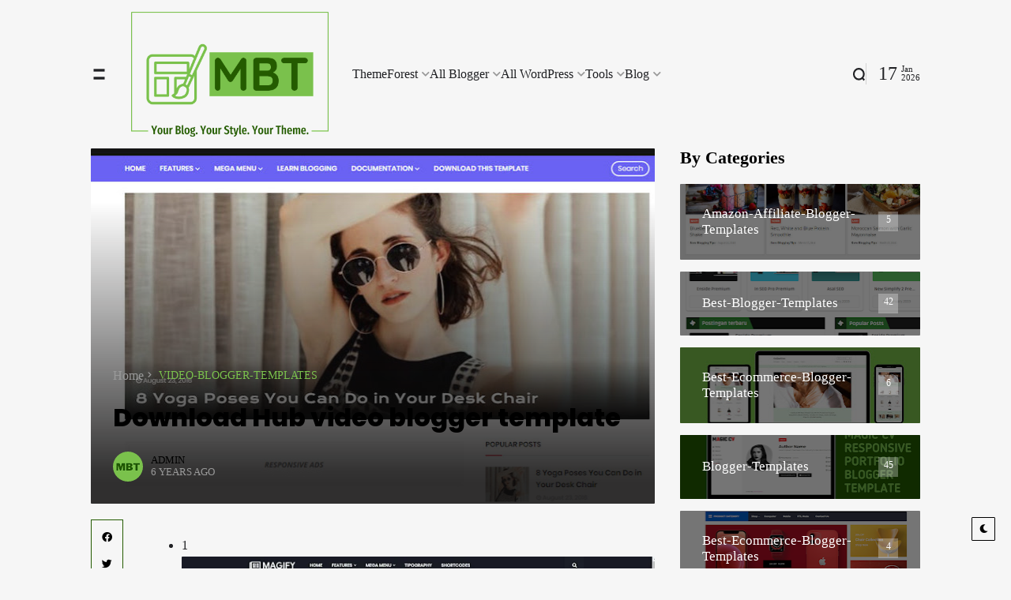

--- FILE ---
content_type: text/html; charset=utf-8
request_url: https://www.google.com/recaptcha/api2/aframe
body_size: 265
content:
<!DOCTYPE HTML><html><head><meta http-equiv="content-type" content="text/html; charset=UTF-8"></head><body><script nonce="vZLo1W8rbop3Vl66Ur0aeQ">/** Anti-fraud and anti-abuse applications only. See google.com/recaptcha */ try{var clients={'sodar':'https://pagead2.googlesyndication.com/pagead/sodar?'};window.addEventListener("message",function(a){try{if(a.source===window.parent){var b=JSON.parse(a.data);var c=clients[b['id']];if(c){var d=document.createElement('img');d.src=c+b['params']+'&rc='+(localStorage.getItem("rc::a")?sessionStorage.getItem("rc::b"):"");window.document.body.appendChild(d);sessionStorage.setItem("rc::e",parseInt(sessionStorage.getItem("rc::e")||0)+1);localStorage.setItem("rc::h",'1768669265253');}}}catch(b){}});window.parent.postMessage("_grecaptcha_ready", "*");}catch(b){}</script></body></html>

--- FILE ---
content_type: text/plain
request_url: https://www.google-analytics.com/j/collect?v=1&_v=j102&a=171062069&t=pageview&_s=1&dl=https%3A%2F%2Fwww.mybloggertheme.com%2F2020%2F04%2Fvideo-blogger-templates.html&ul=en-us%40posix&dt=Download%20Hub%20video%20blogger%20template&sr=1280x720&vp=1280x720&_u=IEBAAEABAAAAACAAI~&jid=772747959&gjid=978392892&cid=1729639878.1768669257&tid=UA-150017111-1&_gid=2012122322.1768669257&_r=1&_slc=1&z=39597458
body_size: -452
content:
2,cG-YQ1FLGG8YD